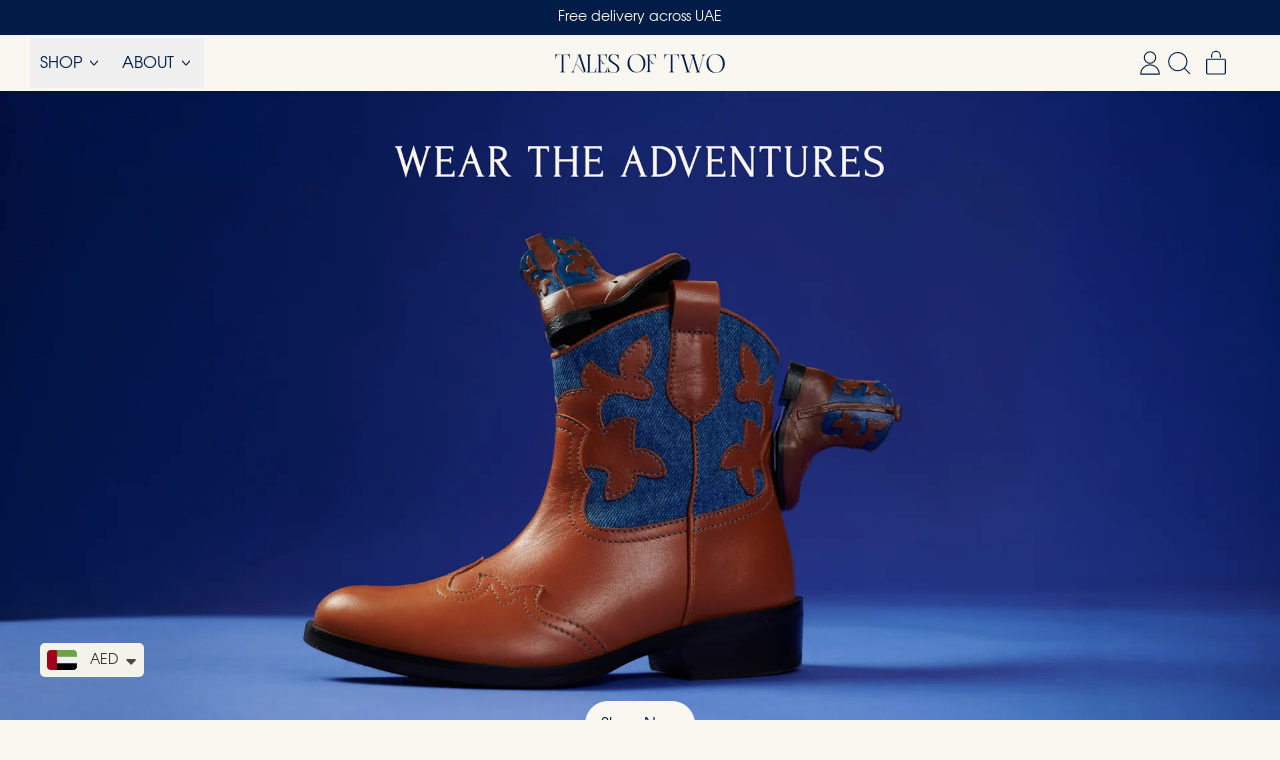

--- FILE ---
content_type: text/css
request_url: https://cdn.shopify.com/extensions/019bb593-f5c3-701b-98c4-de436f6042cf/essential-grid-114/assets/jquery.esgbox.min.css
body_size: 2496
content:
body.compensate-for-scrollbar{overflow:hidden}.esgbox-active{height:auto}.esgbox-is-hidden{left:-9999px;margin:0;position:absolute!important;top:-9999px;visibility:hidden}.esgbox-container{-webkit-backface-visibility:hidden;height:100%;left:0;outline:0;position:fixed;-webkit-tap-highlight-color:transparent;top:0;-ms-touch-action:manipulation;touch-action:manipulation;transform:translateZ(.01px);width:100%;z-index:99992}.esgbox-container *{box-sizing:border-box}.esgbox-bg,.esgbox-inner,.esgbox-outer,.esgbox-stage{bottom:0;left:0;position:absolute;right:0;top:0}.esgbox-outer{-webkit-overflow-scrolling:touch;overflow-y:auto}.esgbox-bg{background:#1e1e1e;opacity:0;transition-duration:inherit;transition-property:opacity;transition-timing-function:cubic-bezier(.47,0,.74,.71)}.esgbox-is-open .esgbox-bg{opacity:.9;transition-timing-function:cubic-bezier(.22,.61,.36,1)}.esgbox-caption,.esgbox-infobar,.esgbox-navigation .esgbox-button,.esgbox-toolbar{direction:ltr;opacity:0;position:absolute;transition:opacity .25s ease,visibility 0s ease .25s;visibility:hidden;z-index:99997}.esgbox-show-caption .esgbox-caption,.esgbox-show-infobar .esgbox-infobar,.esgbox-show-nav .esgbox-navigation .esgbox-button,.esgbox-show-toolbar .esgbox-toolbar{opacity:1;transition:opacity .25s ease 0s,visibility 0s ease 0s;visibility:visible}.esgbox-infobar{color:#ccc;font-size:13px;-webkit-font-smoothing:subpixel-antialiased;height:44px;left:30px;line-height:44px;min-width:44px;mix-blend-mode:normal;padding:0 10px;pointer-events:none;top:0;-webkit-touch-callout:none;-webkit-user-select:none;-moz-user-select:none;-ms-user-select:none;user-select:none}.esgbox-toolbar{right:0;top:0}@media only screen and (min-width:783px){body.admin-bar .esgbox-infobar,body.admin-bar .esgbox-thumbs,body.admin-bar .esgbox-toolbar{top:32px}}@media only screen and (max-width:782px){body.admin-bar .esgbox-infobar,body.admin-bar .esgbox-thumbs,body.admin-bar .esgbox-toolbar{top:46px}}.esgbox-stage{direction:ltr;overflow:visible;transform:translateZ(0);z-index:99994}.esgbox-is-open .esgbox-stage{overflow:hidden}.esgbox-slide{-webkit-backface-visibility:hidden;display:none;height:100%;left:0;outline:0;overflow:auto;-webkit-overflow-scrolling:touch;padding:44px;position:absolute;text-align:center;top:0;transition-property:transform,opacity;white-space:normal;width:100%;z-index:99994}.esgbox-slide:before{content:"";display:inline-block;font-size:0;height:100%;vertical-align:middle;width:0}.esgbox-is-sliding .esgbox-slide,.esgbox-slide--current,.esgbox-slide--next,.esgbox-slide--previous{display:block}.esgbox-slide--image{overflow:hidden;padding:44px 0}.esgbox-slide--image:before{display:none}.esgbox-slide--html{padding:6px}.esgbox-content{background:#fff;display:inline-block;margin:0;max-width:100%;overflow:auto;-webkit-overflow-scrolling:touch;padding:44px;position:relative;text-align:left;vertical-align:middle}.eg-lightbox-post-content-inner h2,.eg-lightbox-post-content-inner p{margin-bottom:20px}.esgbox-slide--image .esgbox-content{animation-timing-function:cubic-bezier(.5,0,.14,1);-webkit-backface-visibility:hidden;background:transparent no-repeat;background-size:100% 100%;left:0;max-width:none;overflow:visible;padding:0;position:absolute;top:0;transform-origin:top left;transition-property:transform,opacity;-webkit-user-select:none;-moz-user-select:none;-ms-user-select:none;user-select:none;z-index:99995}.esgbox-can-zoomOut .esgbox-content{cursor:zoom-out}.esgbox-can-zoomIn .esgbox-content{cursor:zoom-in}.esgbox-can-pan .esgbox-content,.esgbox-can-swipe .esgbox-content{cursor:grab}.esgbox-is-grabbing .esgbox-content{cursor:grabbing}.esgbox-container [data-selectable=true]{cursor:text}.esgbox-image,.esgbox-spaceball{background:0 0;border:0;height:100%;left:0;margin:0;max-height:none;max-width:none;padding:0;position:absolute;top:0;-webkit-user-select:none;-moz-user-select:none;-ms-user-select:none;user-select:none;width:100%}.esgbox-spaceball{z-index:1}.esgbox-slide--iframe .esgbox-content,.esgbox-slide--map .esgbox-content,.esgbox-slide--pdf .esgbox-content,.esgbox-slide--video .esgbox-content{height:100%;overflow:visible;padding:0;width:100%}.esgbox-slide--video .esgbox-content{background:#000}.esgbox-slide--map .esgbox-content{background:#e5e3df}.esgbox-slide--iframe .esgbox-content{background:#fff}.esgbox-iframe,.esgbox-video{background:0 0;border:0;display:block;height:100%;margin:0;overflow:hidden;padding:0;width:100%}.esgbox-iframe{left:0;position:absolute;top:0}.esgbox-error{background:#fff;cursor:default;max-width:400px;padding:40px;width:100%}.esgbox-error p{color:#444;font-size:16px;line-height:20px;margin:0;padding:0}.esgbox-button,button.esgbox-button:not(.toggle){background-color:rgba(30,30,30,.6)}.esgbox-button,button.esgbox-button:not(.toggle):not(.esgbox-button--arrow_left):not(.esgbox-button--arrow_right){border:0;border-radius:0;box-shadow:none;cursor:pointer;display:inline-block;height:44px;margin:0;padding:10px;position:relative;transition:color .2s;vertical-align:top;visibility:inherit;width:44px}button.esgbox-button.esgbox-button--close:not(.toggle):not(.esgbox-button--arrow_left):not(.esgbox-button--arrow_right),button.esgbox-button.esgbox-close-small:not(.toggle):not(.esgbox-button--arrow_left):not(.esgbox-button--arrow_right){position:absolute;z-index:100000!important}.esgbox-toolbar button.esgbox-button.esgbox-button--close:not(.toggle):not(.esgbox-button--arrow_left):not(.esgbox-button--arrow_right),.esgbox-toolvar button.esgbox-button.esgbox-close-small:not(.toggle):not(.esgbox-button--arrow_left):not(.esgbox-button--arrow_right){position:relative}.esgbox-button,.esgbox-button:link,.esgbox-button:visited{color:#fff}.esgbox-button:hover{color:#fff}.esgbox-button:focus{outline:0}.esgbox-button.esgbox-focus{outline:1px dotted}.esgbox-button[disabled],.esgbox-button[disabled]:hover{opacity:.5;cursor:default;outline:0;pointer-events:none}.esgbox-button div{height:100%}.esgbox-button svg{display:block;height:100%;overflow:visible;position:relative;width:100%}.esgbox-button svg path{fill:#fff;stroke-width:0}.esgbox-button--fsenter svg:nth-child(2),.esgbox-button--fsexit svg:first-child,.esgbox-button--pause svg:first-child,.esgbox-button--play svg:nth-child(2){display:none}.esgbox-progress{background:#ff5268;height:2px;left:0;position:absolute;right:0;top:0;transform:scaleX(0);transform-origin:0;transition-property:transform;transition-timing-function:linear;z-index:99998}.esgbox-close-small{background:0 0;border:0;border-radius:0;color:#ccc;cursor:pointer;opacity:.8;padding:8px;position:absolute;right:-12px;top:-44px;z-index:401}.esgbox-close-small:hover{color:#fff;opacity:1}.esgbox-slide--html .esgbox-close-small{color:#fff;padding:10px;right:0;top:0}.esgbox-slide--image.esgbox-is-scaling .esgbox-content{overflow:hidden}.esgbox-is-scaling .esgbox-close-small,.esgbox-is-zoomable.esgbox-can-pan .esgbox-close-small{display:none}.esgbox-navigation .esgbox-button{background-clip:content-box;height:44px;opacity:0;position:absolute;top:calc(50% - 50px);width:44px}.esgbox-navigation .esgbox-button div{padding:7px}.esgbox-navigation .esgbox-button--arrow_left{left:0;left:env(safe-area-inset-left);padding:0}.esgbox-navigation .esgbox-button--arrow_right{padding:0;right:0;right:env(safe-area-inset-right)}.esgbox-caption{color:#eee;font-size:14px;font-weight:400;left:0;line-height:1.5;pointer-events:none;right:0;text-align:center;z-index:99996}.esgbox-caption__body{max-height:50vh;overflow:auto;pointer-events:all}.esgbox-caption a,.esgbox-caption a:link,.esgbox-caption a:visited{color:#ccc;text-decoration:none}.esgbox-caption a:hover{color:#fff;text-decoration:underline}.esgbox-caption-bottom{bottom:0;padding:75px 44px 25px;background:linear-gradient(0deg,rgba(0,0,0,.85) 0,rgba(0,0,0,.3) 50%,rgba(0,0,0,.15) 65%,rgba(0,0,0,.075) 75.5%,rgba(0,0,0,.037) 82.85%,rgba(0,0,0,.019) 88%,transparent)}.esgbox-caption-bottom.esgbox-caption--separate{margin-top:-50px}.esgbox-caption-top{top:0;padding:25px 44px 75px;background:linear-gradient(180deg,rgba(0,0,0,.85) 0,rgba(0,0,0,.3) 50%,rgba(0,0,0,.15) 65%,rgba(0,0,0,.075) 75.5%,rgba(0,0,0,.037) 82.85%,rgba(0,0,0,.019) 88%,transparent)}.esgbox-caption-top.esgbox-caption--separate{margin-bottom:-50px}@supports (padding:max(0px)){.esgbox-caption-bottom{padding:75px max(44px,env(safe-area-inset-right)) max(25px,env(safe-area-inset-bottom)) max(44px,env(safe-area-inset-left))}.esgbox-caption-top{padding:max(25px,env(safe-area-inset-bottom)) max(44px,env(safe-area-inset-right)) 75px max(44px,env(safe-area-inset-left))}}.esgbox-loading{animation:a 1s linear infinite;background:0 0;border:4px solid #888;border-bottom-color:#fff;border-radius:50%;height:50px;left:50%;margin:-25px 0 0 -25px;opacity:.7;padding:0;position:absolute;top:50%;width:50px;z-index:99999}@keyframes a{to{transform:rotate(1turn)}}.esgbox-animated{transition-timing-function:cubic-bezier(0,0,.25,1)}.esgbox-fx-slide.esgbox-slide--previous{opacity:0;transform:translate3d(-100%,0,0)}.esgbox-fx-slide.esgbox-slide--next{opacity:0;transform:translate3d(100%,0,0)}.esgbox-fx-slide.esgbox-slide--current{opacity:1;transform:translateZ(0)}.esgbox-fx-fade.esgbox-slide--next,.esgbox-fx-fade.esgbox-slide--previous{opacity:0;transition-timing-function:cubic-bezier(.19,1,.22,1)}.esgbox-fx-fade.esgbox-slide--current{opacity:1}.esgbox-fx-zoom-in-out.esgbox-slide--previous{opacity:0;transform:scale3d(1.5,1.5,1.5)}.esgbox-fx-zoom-in-out.esgbox-slide--next{opacity:0;transform:scale3d(.5,.5,.5)}.esgbox-fx-zoom-in-out.esgbox-slide--current{opacity:1;transform:scaleX(1)}.esgbox-fx-rotate.esgbox-slide--previous{opacity:0;transform:rotate(-1turn)}.esgbox-fx-rotate.esgbox-slide--next{opacity:0;transform:rotate(1turn)}.esgbox-fx-rotate.esgbox-slide--current{opacity:1;transform:rotate(0)}.esgbox-fx-circular.esgbox-slide--previous{opacity:0;transform:scale3d(0,0,0) translate3d(-100%,0,0)}.esgbox-fx-circular.esgbox-slide--next{opacity:0;transform:scale3d(0,0,0) translate3d(100%,0,0)}.esgbox-fx-circular.esgbox-slide--current{opacity:1;transform:scaleX(1) translateZ(0)}.esgbox-fx-tube.esgbox-slide--previous{transform:translate3d(-100%,0,0) scale(.1) skew(-10deg)}.esgbox-fx-tube.esgbox-slide--next{transform:translate3d(100%,0,0) scale(.1) skew(10deg)}.esgbox-fx-tube.esgbox-slide--current{transform:translateZ(0) scale(1)}@media (max-height:576px){.esgbox-slide{padding-left:6px;padding-right:6px}.esgbox-slide--image{padding:6px 0}.esgbox-close-small{right:-6px}.esgbox-slide--image .esgbox-close-small{background:#4e4e4e;color:#f2f4f6;height:36px;opacity:1;padding:6px;right:0;top:0;width:36px}.esgbox-caption{padding-left:12px;padding-right:12px}@supports (padding:max(0px)){.esgbox-caption{padding-left:max(12px,env(safe-area-inset-left));padding-right:max(12px,env(safe-area-inset-right))}}}.esgbox-share{background:#f4f4f4;border-radius:3px;max-width:90%;padding:30px;text-align:center}.esgbox-share h1{color:#222;font-size:35px;font-weight:700;margin:0 0 20px}.esgbox-share p{margin:0;padding:0}.esgbox-share__button{border:0;border-radius:3px;display:inline-block;font-size:14px;font-weight:700;line-height:40px;margin:0 5px 10px;min-width:130px;padding:0 15px;text-decoration:none;transition:all .2s;-webkit-user-select:none;-moz-user-select:none;-ms-user-select:none;user-select:none;white-space:nowrap}.esgbox-share__button:link,.esgbox-share__button:visited{color:#fff}.esgbox-share__button:hover{text-decoration:none}.esgbox-share__button--fb{background:#3b5998}.esgbox-share__button--fb:hover{background:#344e86}.esgbox-share__button--pt{background:#bd081d}.esgbox-share__button--pt:hover{background:#aa0719}.esgbox-share__button--tw{background:#1da1f2}.esgbox-share__button--tw:hover{background:#0d95e8}.esgbox-share__button svg{height:25px;margin-right:7px;position:relative;top:-1px;vertical-align:middle;width:25px;display:inline-block}.esgbox-share__button svg path{fill:#fff}.esgbox-share__input{background:0 0;border:none!important;border-radius:0;color:#5d5b5b;font-size:14px;margin:10px 0 0;outline:0;padding:10px 15px;width:100%}.esgbox-thumbs{background:#ddd;bottom:0;display:none;margin:0;-webkit-overflow-scrolling:touch;-ms-overflow-style:-ms-autohiding-scrollbar;padding:2px 2px 4px;position:absolute;right:0;-webkit-tap-highlight-color:transparent;top:0;width:212px;z-index:99995}.esgbox-thumbs-x{overflow-x:auto;overflow-y:hidden}.esgbox-show-thumbs .esgbox-thumbs{display:block}.esgbox-show-thumbs .esgbox-inner{right:212px}.esgbox-thumbs__list{font-size:0;height:100%;list-style:none;margin:0;overflow-x:hidden;overflow-y:auto;padding:0;position:relative;white-space:nowrap;width:100%}.esgbox-thumbs-x .esgbox-thumbs__list{overflow:hidden}.esgbox-thumbs-y .esgbox-thumbs__list::-webkit-scrollbar{width:7px}.esgbox-thumbs-y .esgbox-thumbs__list::-webkit-scrollbar-track{background:#fff;border-radius:10px;box-shadow:inset 0 0 6px rgba(0,0,0,.3)}.esgbox-thumbs-y .esgbox-thumbs__list::-webkit-scrollbar-thumb{background:#2a2a2a;border-radius:10px}.esgbox-thumbs__list a{-webkit-backface-visibility:hidden;backface-visibility:hidden;background-color:rgba(0,0,0,.1);background-position:50%;background-repeat:no-repeat;background-size:cover;cursor:pointer;float:left;height:75px;margin:2px;max-height:calc(100% - 8px);max-width:calc(50% - 4px);outline:0;overflow:hidden;padding:0;position:relative;-webkit-tap-highlight-color:transparent;width:100px}.esgbox-thumbs__list a:before{border:6px solid #ff5268;bottom:0;content:"";left:0;opacity:0;position:absolute;right:0;top:0;transition:all .2s cubic-bezier(.25,.46,.45,.94);z-index:99991}.esgbox-thumbs__list a:focus:before{opacity:.5}.esgbox-thumbs__list a.esgbox-thumbs-active:before{opacity:1}@media (max-width:576px){.esgbox-thumbs{width:110px}.esgbox-show-thumbs .esgbox-inner{right:110px}.esgbox-thumbs__list a{max-width:calc(100% - 10px)}}.esgbox-button:hover{background:#000!important}.esgbox-slide--overflow-hidden{overflow:hidden}.esgbox-slide--overflow-auto{overflow:auto}

--- FILE ---
content_type: text/css
request_url: https://cdn.xotiny.com/assets/shop/tale-of-two-social-haus/gallery/main.min.css?v=1737068113551
body_size: 183
content:
.no-effect .imagebox__hover:after{opacity:0}.xo-gallery{--xo-loading-color: #bdbdbd}.xo-loading-08{display:inline-block;position:relative;width:80px;height:80px;transform:rotate(45deg);transform-origin:40px 40px}.xo-loading-08 div{top:32px;left:32px;position:absolute;width:32px;height:32px;background:#bdbdbd;animation:xoloading08 1.2s infinite cubic-bezier(0.215, 0.61, 0.355, 1)}.xo-loading-08 div:after,.xo-loading-08 div:before{content:" ";position:absolute;display:block;width:32px;height:32px;background:#bdbdbd}.xo-loading-08 div:before{left:-24px;border-radius:50% 0 0 50%}.xo-loading-08 div:after{top:-24px;border-radius:50% 50% 0 0}@keyframes xoloading08{0%{transform:scale(0.95)}5%{transform:scale(1.1)}39%{transform:scale(0.85)}45%{transform:scale(1)}60%{transform:scale(0.95)}100%{transform:scale(0.9)}}
